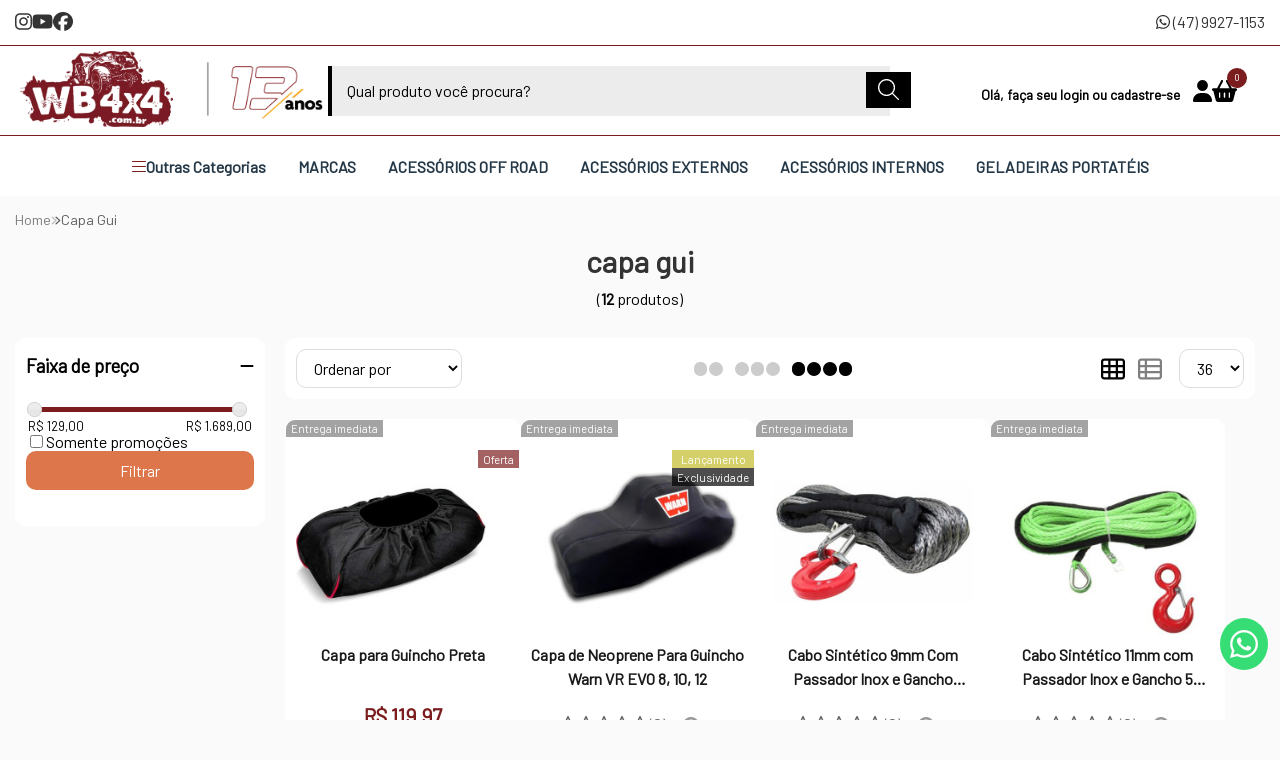

--- FILE ---
content_type: text/html; charset=UTF-8
request_url: https://conectiva.io/XEngine/services/?type=domain_inf&inf=DKEY+DGUID+DOMAIN&ref=d3d3LndiNHg0LmNvbS5icg==&v=1.2
body_size: -148
content:
{"GUID":"0689EECD-1C13-391D-A797-5ABC0B2F008D","KEY":"7GJR2BO090","DOMAIN":"wb4x4.com.br"}